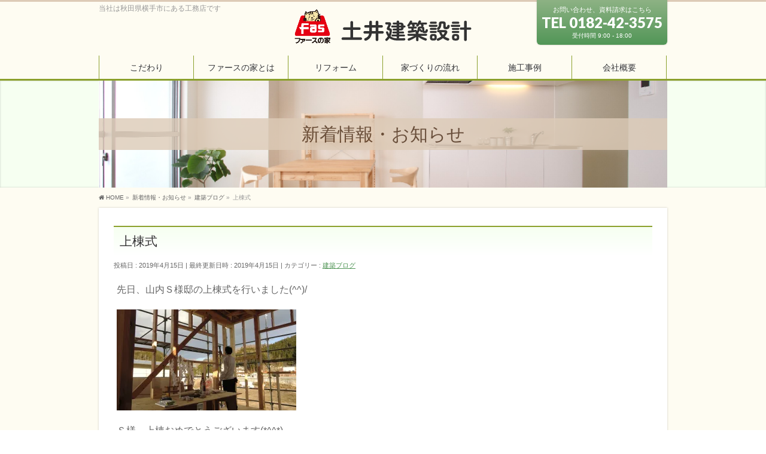

--- FILE ---
content_type: text/html; charset=UTF-8
request_url: http://doikentiku.com/2019/04/15/%E4%B8%8A%E6%A3%9F%E5%BC%8F-5/
body_size: 19044
content:
<!DOCTYPE html>
<!--[if IE]>
<meta http-equiv="X-UA-Compatible" content="IE=Edge">
<![endif]-->
<html xmlns:fb="http://ogp.me/ns/fb#" lang="ja">
<head>
<meta charset="UTF-8" />
<title>上棟式 | （有）土井建築設計</title>
<link rel="start" href="http://doikentiku.com" title="HOME" />
<link rel="alternate" href="http://doikentiku.com" hreflang="ja" />
<!-- BizVektor v1.8.13 -->

<meta id="viewport" name="viewport" content="width=device-width, initial-scale=1">
<meta name="format-detection" content="telephone=no">
<meta name='robots' content='max-image-preview:large' />
<link rel='dns-prefetch' href='//html5shiv.googlecode.com' />
<link rel='dns-prefetch' href='//secure.gravatar.com' />
<link rel='dns-prefetch' href='//stats.wp.com' />
<link rel='dns-prefetch' href='//maxcdn.bootstrapcdn.com' />
<link rel='dns-prefetch' href='//fonts.googleapis.com' />
<link rel='dns-prefetch' href='//v0.wordpress.com' />
<link rel='preconnect' href='//i0.wp.com' />
<link rel="alternate" type="application/rss+xml" title="（有）土井建築設計 &raquo; フィード" href="http://doikentiku.com/feed/" />
<link rel="alternate" type="application/rss+xml" title="（有）土井建築設計 &raquo; コメントフィード" href="http://doikentiku.com/comments/feed/" />
<link rel="alternate" type="application/rss+xml" title="（有）土井建築設計 &raquo; 上棟式 のコメントのフィード" href="http://doikentiku.com/2019/04/15/%e4%b8%8a%e6%a3%9f%e5%bc%8f-5/feed/" />
<link rel="alternate" title="oEmbed (JSON)" type="application/json+oembed" href="http://doikentiku.com/wp-json/oembed/1.0/embed?url=http%3A%2F%2Fdoikentiku.com%2F2019%2F04%2F15%2F%25e4%25b8%258a%25e6%25a3%259f%25e5%25bc%258f-5%2F" />
<link rel="alternate" title="oEmbed (XML)" type="text/xml+oembed" href="http://doikentiku.com/wp-json/oembed/1.0/embed?url=http%3A%2F%2Fdoikentiku.com%2F2019%2F04%2F15%2F%25e4%25b8%258a%25e6%25a3%259f%25e5%25bc%258f-5%2F&#038;format=xml" />
<meta name="description" content="先日、山内Ｓ様邸の上棟式を行いました(^^)/Ｓ様、上棟おめでとうございます(*^^*)これからもよろしくお願いいたします！&nbsp;" />
<style id='wp-img-auto-sizes-contain-inline-css' type='text/css'>
img:is([sizes=auto i],[sizes^="auto," i]){contain-intrinsic-size:3000px 1500px}
/*# sourceURL=wp-img-auto-sizes-contain-inline-css */
</style>
<link rel='stylesheet' id='jetpack_related-posts-css' href='http://doikentiku.com/wp-content/plugins/jetpack/modules/related-posts/related-posts.css?ver=20240116' type='text/css' media='all' />
<style id='wp-emoji-styles-inline-css' type='text/css'>

	img.wp-smiley, img.emoji {
		display: inline !important;
		border: none !important;
		box-shadow: none !important;
		height: 1em !important;
		width: 1em !important;
		margin: 0 0.07em !important;
		vertical-align: -0.1em !important;
		background: none !important;
		padding: 0 !important;
	}
/*# sourceURL=wp-emoji-styles-inline-css */
</style>
<style id='wp-block-library-inline-css' type='text/css'>
:root{--wp-block-synced-color:#7a00df;--wp-block-synced-color--rgb:122,0,223;--wp-bound-block-color:var(--wp-block-synced-color);--wp-editor-canvas-background:#ddd;--wp-admin-theme-color:#007cba;--wp-admin-theme-color--rgb:0,124,186;--wp-admin-theme-color-darker-10:#006ba1;--wp-admin-theme-color-darker-10--rgb:0,107,160.5;--wp-admin-theme-color-darker-20:#005a87;--wp-admin-theme-color-darker-20--rgb:0,90,135;--wp-admin-border-width-focus:2px}@media (min-resolution:192dpi){:root{--wp-admin-border-width-focus:1.5px}}.wp-element-button{cursor:pointer}:root .has-very-light-gray-background-color{background-color:#eee}:root .has-very-dark-gray-background-color{background-color:#313131}:root .has-very-light-gray-color{color:#eee}:root .has-very-dark-gray-color{color:#313131}:root .has-vivid-green-cyan-to-vivid-cyan-blue-gradient-background{background:linear-gradient(135deg,#00d084,#0693e3)}:root .has-purple-crush-gradient-background{background:linear-gradient(135deg,#34e2e4,#4721fb 50%,#ab1dfe)}:root .has-hazy-dawn-gradient-background{background:linear-gradient(135deg,#faaca8,#dad0ec)}:root .has-subdued-olive-gradient-background{background:linear-gradient(135deg,#fafae1,#67a671)}:root .has-atomic-cream-gradient-background{background:linear-gradient(135deg,#fdd79a,#004a59)}:root .has-nightshade-gradient-background{background:linear-gradient(135deg,#330968,#31cdcf)}:root .has-midnight-gradient-background{background:linear-gradient(135deg,#020381,#2874fc)}:root{--wp--preset--font-size--normal:16px;--wp--preset--font-size--huge:42px}.has-regular-font-size{font-size:1em}.has-larger-font-size{font-size:2.625em}.has-normal-font-size{font-size:var(--wp--preset--font-size--normal)}.has-huge-font-size{font-size:var(--wp--preset--font-size--huge)}.has-text-align-center{text-align:center}.has-text-align-left{text-align:left}.has-text-align-right{text-align:right}.has-fit-text{white-space:nowrap!important}#end-resizable-editor-section{display:none}.aligncenter{clear:both}.items-justified-left{justify-content:flex-start}.items-justified-center{justify-content:center}.items-justified-right{justify-content:flex-end}.items-justified-space-between{justify-content:space-between}.screen-reader-text{border:0;clip-path:inset(50%);height:1px;margin:-1px;overflow:hidden;padding:0;position:absolute;width:1px;word-wrap:normal!important}.screen-reader-text:focus{background-color:#ddd;clip-path:none;color:#444;display:block;font-size:1em;height:auto;left:5px;line-height:normal;padding:15px 23px 14px;text-decoration:none;top:5px;width:auto;z-index:100000}html :where(.has-border-color){border-style:solid}html :where([style*=border-top-color]){border-top-style:solid}html :where([style*=border-right-color]){border-right-style:solid}html :where([style*=border-bottom-color]){border-bottom-style:solid}html :where([style*=border-left-color]){border-left-style:solid}html :where([style*=border-width]){border-style:solid}html :where([style*=border-top-width]){border-top-style:solid}html :where([style*=border-right-width]){border-right-style:solid}html :where([style*=border-bottom-width]){border-bottom-style:solid}html :where([style*=border-left-width]){border-left-style:solid}html :where(img[class*=wp-image-]){height:auto;max-width:100%}:where(figure){margin:0 0 1em}html :where(.is-position-sticky){--wp-admin--admin-bar--position-offset:var(--wp-admin--admin-bar--height,0px)}@media screen and (max-width:600px){html :where(.is-position-sticky){--wp-admin--admin-bar--position-offset:0px}}

/*# sourceURL=wp-block-library-inline-css */
</style><style id='global-styles-inline-css' type='text/css'>
:root{--wp--preset--aspect-ratio--square: 1;--wp--preset--aspect-ratio--4-3: 4/3;--wp--preset--aspect-ratio--3-4: 3/4;--wp--preset--aspect-ratio--3-2: 3/2;--wp--preset--aspect-ratio--2-3: 2/3;--wp--preset--aspect-ratio--16-9: 16/9;--wp--preset--aspect-ratio--9-16: 9/16;--wp--preset--color--black: #000000;--wp--preset--color--cyan-bluish-gray: #abb8c3;--wp--preset--color--white: #ffffff;--wp--preset--color--pale-pink: #f78da7;--wp--preset--color--vivid-red: #cf2e2e;--wp--preset--color--luminous-vivid-orange: #ff6900;--wp--preset--color--luminous-vivid-amber: #fcb900;--wp--preset--color--light-green-cyan: #7bdcb5;--wp--preset--color--vivid-green-cyan: #00d084;--wp--preset--color--pale-cyan-blue: #8ed1fc;--wp--preset--color--vivid-cyan-blue: #0693e3;--wp--preset--color--vivid-purple: #9b51e0;--wp--preset--gradient--vivid-cyan-blue-to-vivid-purple: linear-gradient(135deg,rgb(6,147,227) 0%,rgb(155,81,224) 100%);--wp--preset--gradient--light-green-cyan-to-vivid-green-cyan: linear-gradient(135deg,rgb(122,220,180) 0%,rgb(0,208,130) 100%);--wp--preset--gradient--luminous-vivid-amber-to-luminous-vivid-orange: linear-gradient(135deg,rgb(252,185,0) 0%,rgb(255,105,0) 100%);--wp--preset--gradient--luminous-vivid-orange-to-vivid-red: linear-gradient(135deg,rgb(255,105,0) 0%,rgb(207,46,46) 100%);--wp--preset--gradient--very-light-gray-to-cyan-bluish-gray: linear-gradient(135deg,rgb(238,238,238) 0%,rgb(169,184,195) 100%);--wp--preset--gradient--cool-to-warm-spectrum: linear-gradient(135deg,rgb(74,234,220) 0%,rgb(151,120,209) 20%,rgb(207,42,186) 40%,rgb(238,44,130) 60%,rgb(251,105,98) 80%,rgb(254,248,76) 100%);--wp--preset--gradient--blush-light-purple: linear-gradient(135deg,rgb(255,206,236) 0%,rgb(152,150,240) 100%);--wp--preset--gradient--blush-bordeaux: linear-gradient(135deg,rgb(254,205,165) 0%,rgb(254,45,45) 50%,rgb(107,0,62) 100%);--wp--preset--gradient--luminous-dusk: linear-gradient(135deg,rgb(255,203,112) 0%,rgb(199,81,192) 50%,rgb(65,88,208) 100%);--wp--preset--gradient--pale-ocean: linear-gradient(135deg,rgb(255,245,203) 0%,rgb(182,227,212) 50%,rgb(51,167,181) 100%);--wp--preset--gradient--electric-grass: linear-gradient(135deg,rgb(202,248,128) 0%,rgb(113,206,126) 100%);--wp--preset--gradient--midnight: linear-gradient(135deg,rgb(2,3,129) 0%,rgb(40,116,252) 100%);--wp--preset--font-size--small: 13px;--wp--preset--font-size--medium: 20px;--wp--preset--font-size--large: 36px;--wp--preset--font-size--x-large: 42px;--wp--preset--spacing--20: 0.44rem;--wp--preset--spacing--30: 0.67rem;--wp--preset--spacing--40: 1rem;--wp--preset--spacing--50: 1.5rem;--wp--preset--spacing--60: 2.25rem;--wp--preset--spacing--70: 3.38rem;--wp--preset--spacing--80: 5.06rem;--wp--preset--shadow--natural: 6px 6px 9px rgba(0, 0, 0, 0.2);--wp--preset--shadow--deep: 12px 12px 50px rgba(0, 0, 0, 0.4);--wp--preset--shadow--sharp: 6px 6px 0px rgba(0, 0, 0, 0.2);--wp--preset--shadow--outlined: 6px 6px 0px -3px rgb(255, 255, 255), 6px 6px rgb(0, 0, 0);--wp--preset--shadow--crisp: 6px 6px 0px rgb(0, 0, 0);}:where(.is-layout-flex){gap: 0.5em;}:where(.is-layout-grid){gap: 0.5em;}body .is-layout-flex{display: flex;}.is-layout-flex{flex-wrap: wrap;align-items: center;}.is-layout-flex > :is(*, div){margin: 0;}body .is-layout-grid{display: grid;}.is-layout-grid > :is(*, div){margin: 0;}:where(.wp-block-columns.is-layout-flex){gap: 2em;}:where(.wp-block-columns.is-layout-grid){gap: 2em;}:where(.wp-block-post-template.is-layout-flex){gap: 1.25em;}:where(.wp-block-post-template.is-layout-grid){gap: 1.25em;}.has-black-color{color: var(--wp--preset--color--black) !important;}.has-cyan-bluish-gray-color{color: var(--wp--preset--color--cyan-bluish-gray) !important;}.has-white-color{color: var(--wp--preset--color--white) !important;}.has-pale-pink-color{color: var(--wp--preset--color--pale-pink) !important;}.has-vivid-red-color{color: var(--wp--preset--color--vivid-red) !important;}.has-luminous-vivid-orange-color{color: var(--wp--preset--color--luminous-vivid-orange) !important;}.has-luminous-vivid-amber-color{color: var(--wp--preset--color--luminous-vivid-amber) !important;}.has-light-green-cyan-color{color: var(--wp--preset--color--light-green-cyan) !important;}.has-vivid-green-cyan-color{color: var(--wp--preset--color--vivid-green-cyan) !important;}.has-pale-cyan-blue-color{color: var(--wp--preset--color--pale-cyan-blue) !important;}.has-vivid-cyan-blue-color{color: var(--wp--preset--color--vivid-cyan-blue) !important;}.has-vivid-purple-color{color: var(--wp--preset--color--vivid-purple) !important;}.has-black-background-color{background-color: var(--wp--preset--color--black) !important;}.has-cyan-bluish-gray-background-color{background-color: var(--wp--preset--color--cyan-bluish-gray) !important;}.has-white-background-color{background-color: var(--wp--preset--color--white) !important;}.has-pale-pink-background-color{background-color: var(--wp--preset--color--pale-pink) !important;}.has-vivid-red-background-color{background-color: var(--wp--preset--color--vivid-red) !important;}.has-luminous-vivid-orange-background-color{background-color: var(--wp--preset--color--luminous-vivid-orange) !important;}.has-luminous-vivid-amber-background-color{background-color: var(--wp--preset--color--luminous-vivid-amber) !important;}.has-light-green-cyan-background-color{background-color: var(--wp--preset--color--light-green-cyan) !important;}.has-vivid-green-cyan-background-color{background-color: var(--wp--preset--color--vivid-green-cyan) !important;}.has-pale-cyan-blue-background-color{background-color: var(--wp--preset--color--pale-cyan-blue) !important;}.has-vivid-cyan-blue-background-color{background-color: var(--wp--preset--color--vivid-cyan-blue) !important;}.has-vivid-purple-background-color{background-color: var(--wp--preset--color--vivid-purple) !important;}.has-black-border-color{border-color: var(--wp--preset--color--black) !important;}.has-cyan-bluish-gray-border-color{border-color: var(--wp--preset--color--cyan-bluish-gray) !important;}.has-white-border-color{border-color: var(--wp--preset--color--white) !important;}.has-pale-pink-border-color{border-color: var(--wp--preset--color--pale-pink) !important;}.has-vivid-red-border-color{border-color: var(--wp--preset--color--vivid-red) !important;}.has-luminous-vivid-orange-border-color{border-color: var(--wp--preset--color--luminous-vivid-orange) !important;}.has-luminous-vivid-amber-border-color{border-color: var(--wp--preset--color--luminous-vivid-amber) !important;}.has-light-green-cyan-border-color{border-color: var(--wp--preset--color--light-green-cyan) !important;}.has-vivid-green-cyan-border-color{border-color: var(--wp--preset--color--vivid-green-cyan) !important;}.has-pale-cyan-blue-border-color{border-color: var(--wp--preset--color--pale-cyan-blue) !important;}.has-vivid-cyan-blue-border-color{border-color: var(--wp--preset--color--vivid-cyan-blue) !important;}.has-vivid-purple-border-color{border-color: var(--wp--preset--color--vivid-purple) !important;}.has-vivid-cyan-blue-to-vivid-purple-gradient-background{background: var(--wp--preset--gradient--vivid-cyan-blue-to-vivid-purple) !important;}.has-light-green-cyan-to-vivid-green-cyan-gradient-background{background: var(--wp--preset--gradient--light-green-cyan-to-vivid-green-cyan) !important;}.has-luminous-vivid-amber-to-luminous-vivid-orange-gradient-background{background: var(--wp--preset--gradient--luminous-vivid-amber-to-luminous-vivid-orange) !important;}.has-luminous-vivid-orange-to-vivid-red-gradient-background{background: var(--wp--preset--gradient--luminous-vivid-orange-to-vivid-red) !important;}.has-very-light-gray-to-cyan-bluish-gray-gradient-background{background: var(--wp--preset--gradient--very-light-gray-to-cyan-bluish-gray) !important;}.has-cool-to-warm-spectrum-gradient-background{background: var(--wp--preset--gradient--cool-to-warm-spectrum) !important;}.has-blush-light-purple-gradient-background{background: var(--wp--preset--gradient--blush-light-purple) !important;}.has-blush-bordeaux-gradient-background{background: var(--wp--preset--gradient--blush-bordeaux) !important;}.has-luminous-dusk-gradient-background{background: var(--wp--preset--gradient--luminous-dusk) !important;}.has-pale-ocean-gradient-background{background: var(--wp--preset--gradient--pale-ocean) !important;}.has-electric-grass-gradient-background{background: var(--wp--preset--gradient--electric-grass) !important;}.has-midnight-gradient-background{background: var(--wp--preset--gradient--midnight) !important;}.has-small-font-size{font-size: var(--wp--preset--font-size--small) !important;}.has-medium-font-size{font-size: var(--wp--preset--font-size--medium) !important;}.has-large-font-size{font-size: var(--wp--preset--font-size--large) !important;}.has-x-large-font-size{font-size: var(--wp--preset--font-size--x-large) !important;}
/*# sourceURL=global-styles-inline-css */
</style>

<style id='classic-theme-styles-inline-css' type='text/css'>
/*! This file is auto-generated */
.wp-block-button__link{color:#fff;background-color:#32373c;border-radius:9999px;box-shadow:none;text-decoration:none;padding:calc(.667em + 2px) calc(1.333em + 2px);font-size:1.125em}.wp-block-file__button{background:#32373c;color:#fff;text-decoration:none}
/*# sourceURL=/wp-includes/css/classic-themes.min.css */
</style>
<link rel='stylesheet' id='contact-form-7-css' href='http://doikentiku.com/wp-content/plugins/contact-form-7/includes/css/styles.css?ver=6.1.4' type='text/css' media='all' />
<link rel='stylesheet' id='Biz_Vektor_common_style-css' href='http://doikentiku.com/wp-content/themes/biz-vektor/css/bizvektor_common_min.css?ver=20141106' type='text/css' media='all' />
<link rel='stylesheet' id='Biz_Vektor_Design_style-css' href='http://doikentiku.com/wp-content/plugins/biz-vektor-attract/css/attract.css?ver=6.9' type='text/css' media='all' />
<link rel='stylesheet' id='Biz_Vektor_plugin_sns_style-css' href='http://doikentiku.com/wp-content/themes/biz-vektor/plugins/sns/style_bizvektor_sns.css?ver=6.9' type='text/css' media='all' />
<link rel='stylesheet' id='Biz_Vektor_add_font_awesome-css' href='//maxcdn.bootstrapcdn.com/font-awesome/4.3.0/css/font-awesome.min.css?ver=6.9' type='text/css' media='all' />
<link rel='stylesheet' id='Biz_Vektor_add_web_fonts-css' href='//fonts.googleapis.com/css?family=Droid+Sans%3A700%7CLato%3A900%7CAnton&#038;ver=6.9' type='text/css' media='all' />
<link rel='stylesheet' id='sharedaddy-css' href='http://doikentiku.com/wp-content/plugins/jetpack/modules/sharedaddy/sharing.css?ver=15.4' type='text/css' media='all' />
<link rel='stylesheet' id='social-logos-css' href='http://doikentiku.com/wp-content/plugins/jetpack/_inc/social-logos/social-logos.min.css?ver=15.4' type='text/css' media='all' />
<script type="text/javascript" id="jetpack_related-posts-js-extra">
/* <![CDATA[ */
var related_posts_js_options = {"post_heading":"h4"};
//# sourceURL=jetpack_related-posts-js-extra
/* ]]> */
</script>
<script type="text/javascript" src="http://doikentiku.com/wp-content/plugins/jetpack/_inc/build/related-posts/related-posts.min.js?ver=20240116" id="jetpack_related-posts-js"></script>
<script type="text/javascript" src="//html5shiv.googlecode.com/svn/trunk/html5.js" id="html5shiv-js"></script>
<link rel="https://api.w.org/" href="http://doikentiku.com/wp-json/" /><link rel="alternate" title="JSON" type="application/json" href="http://doikentiku.com/wp-json/wp/v2/posts/1655" /><link rel="EditURI" type="application/rsd+xml" title="RSD" href="http://doikentiku.com/xmlrpc.php?rsd" />
<link rel="canonical" href="http://doikentiku.com/2019/04/15/%e4%b8%8a%e6%a3%9f%e5%bc%8f-5/" />
<link rel='shortlink' href='https://wp.me/p798hc-qH' />
	<style>img#wpstats{display:none}</style>
		<!-- [ BizVektor OGP ] -->
<meta property="og:site_name" content="（有）土井建築設計" />
<meta property="og:url" content="http://doikentiku.com/2019/04/15/%e4%b8%8a%e6%a3%9f%e5%bc%8f-5/" />
<meta property="fb:app_id" content="" />
<meta property="og:type" content="article" />
<meta property="og:title" content="上棟式 | （有）土井建築設計" />
<meta property="og:description" content="先日、山内Ｓ様邸の上棟式を行いました(^^)/    Ｓ様、上棟おめでとうございます(*^^*)  これからもよろしくお願いいたします！  &nbsp;" />
<!-- [ /BizVektor OGP ] -->
<!--[if lte IE 8]>
<link rel="stylesheet" type="text/css" media="all" href="http://doikentiku.com/wp-content/plugins/biz-vektor-attract/css/attract_old_ie.css" />
<![endif]-->
<link rel="pingback" href="http://doikentiku.com/xmlrpc.php" />
<style type="text/css">.recentcomments a{display:inline !important;padding:0 !important;margin:0 !important;}</style><style>.simplemap img{max-width:none !important;padding:0 !important;margin:0 !important;}.staticmap,.staticmap img{max-width:100% !important;height:auto !important;}.simplemap .simplemap-content{display:none;}</style>
<script>var google_map_api_key = "AIzaSyCwk3N5_H17ZBRn625ZipwcdIgvcZp8Sss";</script><style type="text/css" id="custom-background-css">
body.custom-background { background-color: #ffffff; background-image: url("http://doikentiku.com/wp-content/uploads/2016/01/5ff91e663cdf4af2c6d9c72d635a88cb_m.jpg"); background-position: center top; background-size: auto; background-repeat: repeat; background-attachment: scroll; }
</style>
	
<!-- Jetpack Open Graph Tags -->
<meta property="og:type" content="article" />
<meta property="og:title" content="上棟式" />
<meta property="og:url" content="http://doikentiku.com/2019/04/15/%e4%b8%8a%e6%a3%9f%e5%bc%8f-5/" />
<meta property="og:description" content="先日、山内Ｓ様邸の上棟式を行いました(^^)/ Ｓ様、上棟おめでとうございます(*^^*) これからもよろしく&hellip;" />
<meta property="article:published_time" content="2019-04-15T07:56:50+00:00" />
<meta property="article:modified_time" content="2019-04-15T07:56:50+00:00" />
<meta property="og:site_name" content="（有）土井建築設計" />
<meta property="og:image" content="http://doikentiku.com/wp-content/uploads/2019/04/CIMG4050-300x169.jpg" />
<meta property="og:image:width" content="300" />
<meta property="og:image:height" content="169" />
<meta property="og:image:alt" content="" />
<meta property="og:locale" content="ja_JP" />
<meta name="twitter:text:title" content="上棟式" />
<meta name="twitter:image" content="http://doikentiku.com/wp-content/uploads/2019/04/CIMG4050-300x169.jpg?w=640" />
<meta name="twitter:card" content="summary_large_image" />

<!-- End Jetpack Open Graph Tags -->
		<style type="text/css" id="wp-custom-css">
			/*ファースの家ロゴ*/
.fas-logo{
	display: inline-block;
}
.fas-logo img{
	width: 60px;
	padding-right:10px;
}
/*社名タイトル*/
#header .innerBox #site-title {
	padding-top: 0!important;
}

/*見出しh1文字色*/
#pageTit {
	color: #4b2d16!important;
}

/*フッター文字色*/
#footerOutline ,#siteBottom #copy ,
#siteBottom #copy a ,#siteBottom #powerd ,#siteBottom #powerd a
{
	color: #4b2d16!important;
}

/*フッター背景画像*/
#footerSection {
	background-image:url(http://doikentiku.com/wp-content/uploads/2023/12/footer_background.png)!important;
	background-repeat: round;
}
#siteBottom, #footer {
	background-color: unset!important;
}

/*フッター住所*/
#footerOutline {
	flex-grow: 1;
}
#footer dl#footerOutline dd {
	width: 300px;
}
#footerSiteMap {
	width: auto;
}

/*フッターお問い合わせ先*/
.footer_rightArea {
	width: 300px;
	display: flex;
	flex-direction: column;
	align-items: center;
}
.contact_frame {
	font-size: 13px;
	margin: 0 auto;
}
.contact_frame p {
	background-color: #FFF;
	border: solid #ccc 2px;
	display: flex;
	flex-direction: column;
	text-align: center;
	padding: 20px;
	margin-bottom: 15px;
}
.contact_tel {
	color: #529657;
	font-size: 24px;
	font-weight: bold;
}

/*フッターSNSアイコン*/
#footerInner {
	display: flex;
	justify-content: space-between;
}
.snsArea {
	display: flex;
	justify-content: flex-end;
	width: 50%;
}
.insta-logo img , .fb-logo img {
	width: 60px;
}
.insta-logo img {
	margin-right: 2vw;
}

/*施工事例*/
#post-1515 table a {
	text-decoration: none;
}
.childPageBox {
	width: auto!important;
}



/*保障_こだわり*/
#post-94 p img {
	width: 100%;
}


/*リフォームメニューテーブル*/
#post-1471 table {
	font-family:"ヒラギノ丸ゴ Pro W4","ヒラギノ丸ゴ Pro","Hiragino Maru Gothic Pro","ヒラギノ角ゴ Pro W3","Hiragino Kaku Gothic Pro","HG丸ｺﾞｼｯｸM-PRO","HGMaruGothicMPRO";
}
#post-1471 table td ,
.fas-table td 
{
	border-color: #fff!important;
	padding: 5px;
}
#post-1471 table td table {
	border-top: unset;
}
.reform-table ,
.fas-table tbody {
	display: flex;
}
.catch-copy {
	line-height: 3vw;
}


@media screen and (max-width: 770px) {
	/*フッターお問い合わせ先*/
	.footer_rightArea {
		width: auto;
	}
	/*フッターSNSアイコン*/
	#footerInner {
		flex-direction: column;
	}
	.snsArea {
		margin: 0 auto;
		justify-content: center;
	}
	/*リフォームメニューテーブル*/
	#post-1471 .aligncenter {
		margin: 0;
		width: 100%!important;
	}
	.reform-table ,
	.fas-table tbody {
	 display: inline-block;
	}
	#post-1471 table td span {
		font-size: 3.3vw!important;
	}
	#post-1471 table td strong {
		font-size: 5vw!important;
	}
	.catch-copy {
	line-height: 4.5vw;
	}
	
	/*こだわり*/
	/*家づくりの流れ*/
	/*お客様の声*/
	#post-27 p img , #post-14 img , #post-1485 img{
		width: 100%;
	}
}		</style>
		<style type="text/css">
/*-------------------------------------------*/
/*	color
/*-------------------------------------------*/
.moreLink a:after,
.content .infoList .infoDate,
.content .infoList .infoListBox div.entryTxtBox p.entryMeta .infoDate,
.content .infoList .infoListBox div.entryTxtBox h4.entryTitle a:hover,
#topPr a:hover,
.content ul li,
a,
a:hover,
a:active { color:#529657;  }

#header,
#gMenu,
#main,
#panList,
#pagetop{ background-color:#fefcf2; }
#header { border-top-color:#ddcbb7; }
#gMenu .menu li a{ border-bottom-color:#8ba02c;}
#gMenu .menu li a span { color:#ddcbb7; }
#panList .innerBox ul a:hover { color:#529657; }

.content h2,
.content h1.contentTitle,
.content h1.entryPostTitle,
.content .sideWidget h4 { border-top-color:#8ba02c;
	background: #f6fff1; /* Old browsers */
	background: -moz-linear-gradient(top,  #f6fff1 0%, #ffffff 100%); /* FF3.6+ */
	background: -webkit-gradient(linear, left top, left bottom, color-stop(0%,#f6fff1), color-stop(100%,#ffffff )); /* Chrome,Safari4+ */
	background: -webkit-linear-gradient(top,  #f6fff1 0%,#ffffff 100%); /* Chrome10+,Safari5.1+ */
	background: -o-linear-gradient(top,  #f6fff1 0%,#ffffff 100%); /* Opera 11.10+ */
	background: -ms-linear-gradient(top,  #f6fff1 0%,#ffffff 100%); /* IE10+ */
	background: linear-gradient(to bottom,  #f6fff1 0%,#ffffff 100%); /* W3C */
	filter: progid:DXImageTransform.Microsoft.gradient( startColorstr='#f6fff1', endColorstr='#ffffff',GradientType=0 ); /* IE6-9 */
	background: linear-gradient(to bottom, #f6fff1, #ffffff);/* IE10+, W3C */
}
.content h3 { border-left-color:#529657; }
.content h4 { color:#529657; }
.content .mainFootContact p.mainFootTxt span.mainFootTel { color:#529657; }
.content .infoList .rssBtn a,
.content .infoList .infoCate a { background:#8ba02c; }
.content .infoList .rssBtn a:hover,
.content .infoList .infoCate a:hover { background-color: #ddcbb7; }

.paging span,
.paging a	{ color:#ddcbb7; border-color:#ddcbb7;}
.paging span.current	{ background-color:#ddcbb7;}

#gMenu .assistive-text,
.sideTower .localHead { border-top-color: #8ba02c; background:#ddcbb7; }

	/* アクティブのページ */
.sideTower .ttBox a:hover,
.sideTower .localSection li a:hover,
.sideTower .sideWidget li a:hover,
.sideTower .sideWidget li.current_page_item li a:hover,
.sideTower .sideWidget li li.current_page_item a,
.sideTower .sideWidget li.current_page_item > a,
.sideTower .sideWidget li.current-cat > a	{ color:#529657; }

#siteBottom,
#footer { background-color: #ddcbb7; }
#footMenu { border-top-color: #8ba02c; background-color: #ddcbb7; }

.content #topPr h3 a:hover,
.content .infoList ul li .infoTxt a:hover,
.moreLink a:hover,
.content dt,
.content ul.linkList li a:hover,
.content .infoList ul li a:hover,
.content #sitemapPostList h5 a:hover,
.content .childPageBox ul li a:hover,
.content .childPageBox ul li.current_page_item a,
.content .child_page_block p a:hover { color:#529657;  }

#siteBottom a:hover,
#siteBottomInner.innerBox #powerd a:hover,
#footerSiteMap .menu a:hover,
#footMenu .menu li a:hover,
#siteBottomInner.innerBox #powerd,
#siteBottomInner.innerBox #powerd a { color:#f6fff1; }

a.btn,
.linkBtn a,
input[type=button],
input[type=submit],
a.btn,
.linkBtn a:hover,
.content .mainFootContact .mainFootBt a,
.sideTower li.sideBnr#sideContact a,
#header #headContact.itemClose #headContactInner:before,
#header #headContact{
	background: #529657;  /* Old browsers */
	background: -moz-linear-gradient(top,  #8db284 0%, #529657 100%); /* FF3.6+ */
	background: -webkit-gradient(linear, left top, left bottom, color-stop(0%,#8db284), color-stop(100%,#529657 )); /* Chrome,Safari4+ */
	background: -webkit-linear-gradient(top,  #8db284 0%,#529657 100%); /* Chrome10+,Safari5.1+ */
	background: -o-linear-gradient(top,  #8db284 0%,#529657 100%); /* Opera 11.10+ */
	background: -ms-linear-gradient(top,  #8db284 0%,#529657 100%); /* IE10+ */
	background: linear-gradient(to bottom,  #8db284 0%,#529657 100%); /* W3C */
	filter: progid:DXImageTransform.Microsoft.gradient( startColorstr='#8db284', endColorstr='#529657',GradientType=0 ); /* IE6-9 */
	background: linear-gradient(to bottom, #8db284, #529657);/* IE10+, W3C */
}
a:hover.btn,
.linkBtn a:hover,
input:hover[type=button],
input:hover[type=submit],
a:hover.btn,
.linkBtn a:hover,
.content .mainFootContact .mainFootBt a:hover,
.sideTower li.sideBnr#sideContact a:hover,
.sideTower li.sideBnr#sideContact a:hover,
#header #headContact.itemOpen #headContactInner:before,
#header #headContact:hover{
	background: #8db284; /* Old browsers */
	background: -moz-linear-gradient(top,  #529657 0%, #8db284 100%); /* FF3.6+ */
	background: -webkit-gradient(linear, left top, left bottom, color-stop(0%,#529657), color-stop(100%,#8db284 )); /* Chrome,Safari4+ */
	background: -webkit-linear-gradient(top,  #529657 0%,#8db284 100%); /* Chrome10+,Safari5.1+ */
	background: -o-linear-gradient(top,  #529657 0%,#8db284 100%); /* Opera 11.10+ */
	background: -ms-linear-gradient(top,  #529657 0%,#8db284 100%); /* IE10+ */
	background: linear-gradient(to bottom,  #529657 0%,#8db284 100%); /* W3C */
	filter: progid:DXImageTransform.Microsoft.gradient( startColorstr='#529657', endColorstr='#8db284',GradientType=0 ); /* IE6-9 */
	background: linear-gradient(to bottom, #529657, #8db284);/* IE10+, W3C */
}

@media (max-width: 769px) {
#gMenu .menu li > a:hover,
#gMenu .menu li.current_page_item > a,
#gMenu .menu li.current-menu-item > a { background: #f6fff1; }
}

@media (min-width: 660px) {
#pageTitBnr { background-color:#f6fff1; }
}
@media (min-width: 770px) {
#headerTop { border-top-color:#ddcbb7; }
#gMenu { border-bottom-color:#8ba02c; }
#gMenu .menu { border-left-color : #8ba02c; }
#gMenu .menu > li > a { border-right-color: #8ba02c; background-color: #fefcf2; }
#gMenu .menu li.current_page_item > a,
#gMenu .menu li.current-menu-item > a,
#gMenu .menu li > a:hover{
	background: #f6fff1; /* Old browsers */
	background: -moz-linear-gradient(top,  #fefcf2 0%, #f6fff1 100%); /* FF3.6+ */
	background: -webkit-gradient(linear, left top, left bottom, color-stop(0%,#fefcf2), color-stop(100%,#f6fff1 )); /* Chrome,Safari4+ */
	background: -webkit-linear-gradient(top,  #fefcf2 0%,#f6fff1 100%); /* Chrome10+,Safari5.1+ */
	background: -o-linear-gradient(top,  #fefcf2 0%,#f6fff1 100%); /* Opera 11.10+ */
	background: -ms-linear-gradient(top,  #fefcf2 0%,#f6fff1 100%); /* IE10+ */
	background: linear-gradient(to bottom,  #fefcf2 0%,#f6fff1 100%); /* W3C */
	filter: progid:DXImageTransform.Microsoft.gradient( startColorstr='#fefcf2', endColorstr='#f6fff1',GradientType=0 ); /* IE6-9 */
	background: linear-gradient(to bottom, #fefcf2, #f6fff1);/* IE10+, W3C */
}
#gMenu .menu li:hover li a:hover { color:#529657;  }
#pageTitBnr #pageTitInner #pageTit{ background-color:#ddcbb7; }
}

@media (min-width: 770px){
#header #headContact.itemClose:after,
#header #headContact.itemClose #headContactInner:before{display:none;}
#header #headContact.itemClose #headContactInner { display: block; text-align: center;}
#header #headContact.itemClose{ padding:8px; }
#header #headContact.itemOpen #headContactInner{text-align: center;}
}

#pageTitBnr #pageTitInner { background: url('http://doikentiku.com/wp-content/uploads/2016/01/8efab9998903e236a2ed2e86b304d72c_m.jpg') left 50% no-repeat; }

</style>
<!--[if lte IE 8]>
<style type="text/css">
#gMenu .menu li > a:hover,
#gMenu .menu li.current_page_item > a,
#gMenu .menu li.current-menu-item > a { background: #f6fff1; }

#pageTitBnr { background-color:#f6fff1; }

#headerTop { border-top-color:#ddcbb7; }
#gMenu { border-bottom-color:#8ba02c; }
#gMenu .menu { border-left-color : #8ba02c; }
#gMenu .menu > li > a { border-right-color: #8ba02c; background-color: #fefcf2; }
#gMenu .menu li.current_page_item > a,
#gMenu .menu li.current-menu-item > a,
#gMenu .menu li > a:hover{
	background: #f6fff1; /* Old browsers */
	background: -moz-linear-gradient(top,  #fefcf2 0%, #f6fff1 100%); /* FF3.6+ */
	background: -webkit-gradient(linear, left top, left bottom, color-stop(0%,#fefcf2), color-stop(100%,#f6fff1 )); /* Chrome,Safari4+ */
	background: -webkit-linear-gradient(top,  #fefcf2 0%,#f6fff1 100%); /* Chrome10+,Safari5.1+ */
	background: -o-linear-gradient(top,  #fefcf2 0%,#f6fff1 100%); /* Opera 11.10+ */
	background: -ms-linear-gradient(top,  #fefcf2 0%,#f6fff1 100%); /* IE10+ */
	background: linear-gradient(to bottom,  #fefcf2 0%,#f6fff1 100%); /* W3C */
	filter: progid:DXImageTransform.Microsoft.gradient( startColorstr='#fefcf2', endColorstr='#f6fff1',GradientType=0 ); /* IE6-9 */
	background: linear-gradient(to bottom, #fefcf2, #f6fff1);/* IE10+, W3C */
}
#gMenu .menu li:hover li a:hover { color:#529657;  }
#pageTitBnr #pageTitInner #pageTit{ background-color:#ddcbb7; }
</style>
<![endif]-->


	<style type="text/css">
/*-------------------------------------------*/
/*	menu divide
/*-------------------------------------------*/
@media (min-width: 970px) {
#gMenu .menu > li { width:158px; text-align:center; }
#gMenu .menu > li.current_menu_item,
#gMenu .menu > li.current-menu-item,
#gMenu .menu > li.current-menu-ancestor,
#gMenu .menu > li.current_page_item,
#gMenu .menu > li.current_page_ancestor,
#gMenu .menu > li.current-page-ancestor { width:159px; }
}
</style>
<!--[if lte IE 8]>
<style type="text/css">
#gMenu .menu li { width:158px; text-align:center; }
#gMenu .menu li.current_page_item,
#gMenu .menu li.current_page_ancestor { width:159px; }
</style>
<![endif]-->
<style type="text/css">
/*-------------------------------------------*/
/*	font
/*-------------------------------------------*/
h1,h2,h3,h4,h4,h5,h6,#header #site-title,#pageTitBnr #pageTitInner #pageTit,#content .leadTxt,#sideTower .localHead {font-family: "ヒラギノ角ゴ Pro W3","Hiragino Kaku Gothic Pro","メイリオ",Meiryo,Osaka,"ＭＳ Ｐゴシック","MS PGothic",sans-serif; }
#pageTitBnr #pageTitInner #pageTit { font-weight:lighter; }
#gMenu .menu li a strong {font-family: "ヒラギノ角ゴ Pro W3","Hiragino Kaku Gothic Pro","メイリオ",Meiryo,Osaka,"ＭＳ Ｐゴシック","MS PGothic",sans-serif; }
</style>
<link rel="stylesheet" href="http://doikentiku.com/wp-content/themes/biz-vektor/style.css" type="text/css" media="all" />
<style type="text/css">
@media (min-width: 970px) {
 .home #main #container { top: 0; }
 .flex-control-nav { bottom: 40px; }
}

#main #container #sideTower { display: none; }

.content {
 width: 100%;
 margin: 0;
}
#topMainBnr {
 padding: 0;
}

@media screen and (max-width: 782px) {
 .size-medium.wp-image-54.alignleft , .size-medium.wp-image-1472.alignleft {
  margin: 0;
  width: 100%;
 }
}</style>
	<link rel='stylesheet' id='jetpack-swiper-library-css' href='http://doikentiku.com/wp-content/plugins/jetpack/_inc/blocks/swiper.css?ver=15.4' type='text/css' media='all' />
<link rel='stylesheet' id='jetpack-carousel-css' href='http://doikentiku.com/wp-content/plugins/jetpack/modules/carousel/jetpack-carousel.css?ver=15.4' type='text/css' media='all' />
</head>

<body class="wp-singular post-template-default single single-post postid-1655 single-format-standard custom-background wp-theme-biz-vektor two-column right-sidebar">

<div id="fb-root"></div>

<div id="wrap">

<!--[if lte IE 8]>
<div id="eradi_ie_box">
<div class="alert_title">ご利用の Internet Exproler は古すぎます。</div>
<p>このウェブサイトはあなたがご利用の Internet Explorer をサポートしていないため、正しく表示・動作しません。<br />
古い Internet Exproler はセキュリティーの問題があるため、新しいブラウザに移行する事が強く推奨されています。<br />
最新の Internet Exproler を利用するか、<a href="https://www.google.co.jp/chrome/browser/index.html" target="_blank">Chrome</a> や <a href="https://www.mozilla.org/ja/firefox/new/" target="_blank">Firefox</a> など、より早くて快適なブラウザをご利用ください。</p>
</div>
<![endif]-->

<!-- [ #headerTop ] -->
<div id="headerTop">
<div class="innerBox">
<div id="site-description">当社は秋田県横手市にある工務店です</div>
</div>
</div><!-- [ /#headerTop ] -->

<!-- [ #header ] -->
<div id="header">
<div id="headerInner" class="innerBox">
<!-- [ #headLogo ] -->
<div id="site-title">
  <div class="fas-logo">
    <a href="https://www.fas-21.com/">
      <img src="http://doikentiku.com/wp-content/uploads/2023/11/fas_logo.png">
    </a>
  </div>
<a href="http://doikentiku.com/" title="（有）土井建築設計" rel="home">
<img src="http://doikentiku.com/wp-content/uploads/2023/12/Zen-Maru-Gothic-Bold.png" alt="（有）土井建築設計" /></a>
</div>
<!-- [ /#headLogo ] -->

<!-- [ #headContact ] -->
<div id="headContact" class="itemClose" onclick="showHide('headContact');"><div id="headContactInner">
<div id="headContactTxt">お問い合わせ、資料請求はこちら</div>
<div id="headContactTel">TEL 0182-42-3575</div>
<div id="headContactTime">受付時間 9:00 - 18:00</div>
</div></div><!-- [ /#headContact ] -->

</div>
<!-- #headerInner -->
</div>
<!-- [ /#header ] -->


<!-- [ #gMenu ] -->
<div id="gMenu" class="itemClose">
<div id="gMenuInner" class="innerBox">
<h3 class="assistive-text" onclick="showHide('gMenu');"><span>MENU</span></h3>
<div class="skip-link screen-reader-text">
	<a href="#content" title="メニューを飛ばす">メニューを飛ばす</a>
</div>
<div class="menu-%e3%83%a1%e3%82%a4%e3%83%b3%e3%83%a1%e3%83%8b%e3%83%a5%e3%83%bc-container"><ul id="menu-%e3%83%a1%e3%82%a4%e3%83%b3%e3%83%a1%e3%83%8b%e3%83%a5%e3%83%bc" class="menu"><li id="menu-item-32" class="menu-item menu-item-type-post_type menu-item-object-page"><a href="http://doikentiku.com/kodawari/"><strong>こだわり</strong></a></li>
<li id="menu-item-2689" class="menu-item menu-item-type-post_type menu-item-object-page"><a href="http://doikentiku.com/fas-facility/"><strong>ファースの家とは</strong></a></li>
<li id="menu-item-2639" class="menu-item menu-item-type-post_type menu-item-object-page"><a href="http://doikentiku.com/%e3%83%aa%e3%83%95%e3%82%a9%e3%83%bc%e3%83%a0/"><strong>リフォーム</strong></a></li>
<li id="menu-item-35" class="menu-item menu-item-type-post_type menu-item-object-page"><a href="http://doikentiku.com/iedukuri/"><strong>家づくりの流れ</strong></a></li>
<li id="menu-item-2727" class="menu-item menu-item-type-post_type menu-item-object-page menu-item-has-children"><a href="http://doikentiku.com/works/"><strong>施工事例</strong></a>
<ul class="sub-menu">
	<li id="menu-item-1488" class="menu-item menu-item-type-post_type menu-item-object-page"><a href="http://doikentiku.com/%e3%81%8a%e5%ae%a2%e6%a7%98%e3%81%ae%e5%a3%b0-2/">お客様の声</a></li>
</ul>
</li>
<li id="menu-item-31" class="menu-item menu-item-type-post_type menu-item-object-page"><a href="http://doikentiku.com/gaiyou/"><strong>会社概要</strong></a></li>
</ul></div>
</div><!-- [ /#gMenuInner ] -->
</div>
<!-- [ /#gMenu ] -->


<div id="pageTitBnr">
<div class="innerBox">
<div id="pageTitInner">
<div id="pageTit">
新着情報・お知らせ</div>
</div><!-- [ /#pageTitInner ] -->
</div>
</div><!-- [ /#pageTitBnr ] -->
<!-- [ #panList ] -->
<div id="panList">
<div id="panListInner" class="innerBox">
<ul><li id="panHome"><a href="http://doikentiku.com"><span>HOME</span></a> &raquo; </li><li itemscope itemtype="http://data-vocabulary.org/Breadcrumb"><a href="http://doikentiku.com/category/blog/" itemprop="url"><span itemprop="title">新着情報・お知らせ</span></a> &raquo; </li><li itemscope itemtype="http://data-vocabulary.org/Breadcrumb"><a href="http://doikentiku.com/category/blog/" itemprop="url"><span itemprop="title">建築ブログ</span></a> &raquo; </li><li><span>上棟式</span></li></ul></div>
</div>
<!-- [ /#panList ] -->

<div id="main">
<!-- [ #container ] -->
<div id="container" class="innerBox">
	<!-- [ #content ] -->
	<div id="content" class="content">

<!-- [ #post- ] -->
<div id="post-1655" class="post-1655 post type-post status-publish format-standard hentry category-blog">
		<h1 class="entryPostTitle entry-title">上棟式</h1>
	<div class="entry-meta">
<span class="published">投稿日 : 2019年4月15日</span>
<span class="updated entry-meta-items">最終更新日時 : 2019年4月15日</span>
<span class="vcard author entry-meta-items">投稿者 : <span class="fn">doikentiku</span></span>
<span class="tags entry-meta-items">カテゴリー :  <a href="http://doikentiku.com/category/blog/" rel="tag">建築ブログ</a></span>
</div>
<!-- .entry-meta -->	<div class="entry-content post-content">
		<p>先日、山内Ｓ様邸の上棟式を行いました(^^)/</p>
<p><img data-recalc-dims="1" fetchpriority="high" decoding="async" data-attachment-id="1656" data-permalink="http://doikentiku.com/2019/04/15/%e4%b8%8a%e6%a3%9f%e5%bc%8f-5/cimg4050/" data-orig-file="https://i0.wp.com/doikentiku.com/wp-content/uploads/2019/04/CIMG4050.jpg?fit=864%2C487" data-orig-size="864,487" data-comments-opened="1" data-image-meta="{&quot;aperture&quot;:&quot;3.2&quot;,&quot;credit&quot;:&quot;&quot;,&quot;camera&quot;:&quot;EX-H15&quot;,&quot;caption&quot;:&quot;&quot;,&quot;created_timestamp&quot;:&quot;1555131695&quot;,&quot;copyright&quot;:&quot;&quot;,&quot;focal_length&quot;:&quot;4.3&quot;,&quot;iso&quot;:&quot;64&quot;,&quot;shutter_speed&quot;:&quot;0.003125&quot;,&quot;title&quot;:&quot;&quot;,&quot;orientation&quot;:&quot;1&quot;}" data-image-title="CIMG4050" data-image-description="" data-image-caption="" data-medium-file="https://i0.wp.com/doikentiku.com/wp-content/uploads/2019/04/CIMG4050.jpg?fit=300%2C169" data-large-file="https://i0.wp.com/doikentiku.com/wp-content/uploads/2019/04/CIMG4050.jpg?fit=640%2C361" class="alignnone size-medium wp-image-1656" src="https://i0.wp.com/doikentiku.com/wp-content/uploads/2019/04/CIMG4050.jpg?resize=300%2C169" alt="" width="300" height="169" srcset="https://i0.wp.com/doikentiku.com/wp-content/uploads/2019/04/CIMG4050.jpg?resize=300%2C169 300w, https://i0.wp.com/doikentiku.com/wp-content/uploads/2019/04/CIMG4050.jpg?resize=768%2C433 768w, https://i0.wp.com/doikentiku.com/wp-content/uploads/2019/04/CIMG4050.jpg?w=864 864w" sizes="(max-width: 300px) 100vw, 300px" /></p>
<p>Ｓ様、上棟おめでとうございます(*^^*)</p>
<p>これからもよろしくお願いいたします！</p>
<p>&nbsp;</p>
<div class="sharedaddy sd-sharing-enabled"><div class="robots-nocontent sd-block sd-social sd-social-icon sd-sharing"><h3 class="sd-title">共有:</h3><div class="sd-content"><ul><li class="share-x"><a rel="nofollow noopener noreferrer"
				data-shared="sharing-x-1655"
				class="share-x sd-button share-icon no-text"
				href="http://doikentiku.com/2019/04/15/%e4%b8%8a%e6%a3%9f%e5%bc%8f-5/?share=x"
				target="_blank"
				aria-labelledby="sharing-x-1655"
				>
				<span id="sharing-x-1655" hidden>クリックして X で共有 (新しいウィンドウで開きます)</span>
				<span>X</span>
			</a></li><li class="share-facebook"><a rel="nofollow noopener noreferrer"
				data-shared="sharing-facebook-1655"
				class="share-facebook sd-button share-icon no-text"
				href="http://doikentiku.com/2019/04/15/%e4%b8%8a%e6%a3%9f%e5%bc%8f-5/?share=facebook"
				target="_blank"
				aria-labelledby="sharing-facebook-1655"
				>
				<span id="sharing-facebook-1655" hidden>Facebook で共有するにはクリックしてください (新しいウィンドウで開きます)</span>
				<span>Facebook</span>
			</a></li><li class="share-end"></li></ul></div></div></div>
<div id='jp-relatedposts' class='jp-relatedposts' >
	<h3 class="jp-relatedposts-headline"><em>関連</em></h3>
</div>		
		<div class="entry-utility">
					</div>
		<!-- .entry-utility -->
	</div><!-- .entry-content -->



<div id="nav-below" class="navigation">
	<div class="nav-previous"><a href="http://doikentiku.com/2019/03/30/%e9%85%8d%e7%ad%8b%e6%a4%9c%e6%9f%bb-2/" rel="prev"><span class="meta-nav">&larr;</span> 配筋検査</a></div>
	<div class="nav-next"><a href="http://doikentiku.com/2019/04/24/%e5%9c%b0%e7%90%83%e3%81%a8%e3%81%8a%e8%b2%a1%e5%b8%83%e3%81%ab%e3%82%84%e3%81%95%e3%81%97%e3%81%84%e3%82%bc%e3%83%ad%e3%82%a8%e3%83%8d%e3%83%ab%e3%82%ae%e3%83%bc%e4%bd%8f%e5%ae%85%e3%80%80%e6%98%a5/" rel="next">地球とお財布にやさしいゼロエネルギー住宅　快適生活応援キャンペーン <span class="meta-nav">&rarr;</span></a></div>
</div><!-- #nav-below -->
</div>
<!-- [ /#post- ] -->


<div id="comments">




	<div id="respond" class="comment-respond">
		<h3 id="reply-title" class="comment-reply-title">コメントを残す <small><a rel="nofollow" id="cancel-comment-reply-link" href="/2019/04/15/%E4%B8%8A%E6%A3%9F%E5%BC%8F-5/#respond" style="display:none;">コメントをキャンセル</a></small></h3><form action="http://doikentiku.com/wp-comments-post.php" method="post" id="commentform" class="comment-form"><p class="comment-notes"><span id="email-notes">メールアドレスが公開されることはありません。</span> <span class="required-field-message"><span class="required">※</span> が付いている欄は必須項目です</span></p><p class="comment-form-comment"><label for="comment">コメント <span class="required">※</span></label> <textarea id="comment" name="comment" cols="45" rows="8" maxlength="65525" required="required"></textarea></p><p class="comment-form-author"><label for="author">名前 <span class="required">※</span></label> <input id="author" name="author" type="text" value="" size="30" maxlength="245" autocomplete="name" required="required" /></p>
<p class="comment-form-email"><label for="email">メール <span class="required">※</span></label> <input id="email" name="email" type="text" value="" size="30" maxlength="100" aria-describedby="email-notes" autocomplete="email" required="required" /></p>
<p class="comment-form-url"><label for="url">サイト</label> <input id="url" name="url" type="text" value="" size="30" maxlength="200" autocomplete="url" /></p>
<p class="comment-form-cookies-consent"><input id="wp-comment-cookies-consent" name="wp-comment-cookies-consent" type="checkbox" value="yes" /> <label for="wp-comment-cookies-consent">次回のコメントで使用するためブラウザーに自分の名前、メールアドレス、サイトを保存する。</label></p>
<p class="comment-subscription-form"><input type="checkbox" name="subscribe_comments" id="subscribe_comments" value="subscribe" style="width: auto; -moz-appearance: checkbox; -webkit-appearance: checkbox;" /> <label class="subscribe-label" id="subscribe-label" for="subscribe_comments">新しいコメントをメールで通知</label></p><p class="comment-subscription-form"><input type="checkbox" name="subscribe_blog" id="subscribe_blog" value="subscribe" style="width: auto; -moz-appearance: checkbox; -webkit-appearance: checkbox;" /> <label class="subscribe-label" id="subscribe-blog-label" for="subscribe_blog">新しい投稿をメールで受け取る</label></p><p class="form-submit"><input name="submit" type="submit" id="submit" class="submit" value="コメントを送信" /> <input type='hidden' name='comment_post_ID' value='1655' id='comment_post_ID' />
<input type='hidden' name='comment_parent' id='comment_parent' value='0' />
</p><p style="display: none;"><input type="hidden" id="akismet_comment_nonce" name="akismet_comment_nonce" value="d04c398a25" /></p><p style="display: none !important;" class="akismet-fields-container" data-prefix="ak_"><label>&#916;<textarea name="ak_hp_textarea" cols="45" rows="8" maxlength="100"></textarea></label><input type="hidden" id="ak_js_1" name="ak_js" value="227"/><script>document.getElementById( "ak_js_1" ).setAttribute( "value", ( new Date() ).getTime() );</script></p></form>	</div><!-- #respond -->
	
</div><!-- #comments -->



</div>
<!-- [ /#content ] -->

<!-- [ #sideTower ] -->
<div id="sideTower" class="sideTower">
	<div class="localSection sideWidget">
	<div class="localNaviBox">
	<h3 class="localHead">カテゴリー</h3>
	<ul class="localNavi">
		<li class="cat-item cat-item-1"><a href="http://doikentiku.com/category/blog/">建築ブログ</a>
</li>
 
	</ul>
	</div>
	</div>
	<ul><li class="sideBnr" id="sideContact"><a href="http://doikentiku.com/otoiawase/">
<img src="http://doikentiku.com/wp-content/themes/biz-vektor/images/bnr_contact_ja.png" alt="メールでお問い合わせはこちら">
</a></li>
</ul>
<div class="sideWidget widget widget_nav_menu" id="nav_menu-3"><div class="menu-%e3%83%a1%e3%82%a4%e3%83%b3%e3%83%a1%e3%83%8b%e3%83%a5%e3%83%bc-container"><ul id="menu-%e3%83%a1%e3%82%a4%e3%83%b3%e3%83%a1%e3%83%8b%e3%83%a5%e3%83%bc-1" class="menu"><li id="menu-item-32" class="menu-item menu-item-type-post_type menu-item-object-page menu-item-32"><a href="http://doikentiku.com/kodawari/">こだわり</a></li>
<li id="menu-item-2689" class="menu-item menu-item-type-post_type menu-item-object-page menu-item-2689"><a href="http://doikentiku.com/fas-facility/">ファースの家とは</a></li>
<li id="menu-item-2639" class="menu-item menu-item-type-post_type menu-item-object-page menu-item-2639"><a href="http://doikentiku.com/%e3%83%aa%e3%83%95%e3%82%a9%e3%83%bc%e3%83%a0/">リフォーム</a></li>
<li id="menu-item-35" class="menu-item menu-item-type-post_type menu-item-object-page menu-item-35"><a href="http://doikentiku.com/iedukuri/">家づくりの流れ</a></li>
<li id="menu-item-2727" class="menu-item menu-item-type-post_type menu-item-object-page menu-item-has-children menu-item-2727"><a href="http://doikentiku.com/works/">施工事例</a>
<ul class="sub-menu">
	<li id="menu-item-1488" class="menu-item menu-item-type-post_type menu-item-object-page menu-item-1488"><a href="http://doikentiku.com/%e3%81%8a%e5%ae%a2%e6%a7%98%e3%81%ae%e5%a3%b0-2/">お客様の声</a></li>
</ul>
</li>
<li id="menu-item-31" class="menu-item menu-item-type-post_type menu-item-object-page menu-item-31"><a href="http://doikentiku.com/gaiyou/">会社概要</a></li>
</ul></div></div><div class="sideWidget widget widget_media_image" id="media_image-2"><a href="https://wp.me/P798hc-5p"><img width="220" height="80" src="https://i0.wp.com/doikentiku.com/wp-content/uploads/2018/07/shohin_fas_b.png?fit=220%2C80" class="image wp-image-1528  attachment-full size-full" alt="" style="max-width: 100%; height: auto;" decoding="async" loading="lazy" data-attachment-id="1528" data-permalink="http://doikentiku.com/shohin_fas_b/" data-orig-file="https://i0.wp.com/doikentiku.com/wp-content/uploads/2018/07/shohin_fas_b.png?fit=220%2C80" data-orig-size="220,80" data-comments-opened="1" data-image-meta="{&quot;aperture&quot;:&quot;0&quot;,&quot;credit&quot;:&quot;&quot;,&quot;camera&quot;:&quot;&quot;,&quot;caption&quot;:&quot;&quot;,&quot;created_timestamp&quot;:&quot;0&quot;,&quot;copyright&quot;:&quot;&quot;,&quot;focal_length&quot;:&quot;0&quot;,&quot;iso&quot;:&quot;0&quot;,&quot;shutter_speed&quot;:&quot;0&quot;,&quot;title&quot;:&quot;&quot;,&quot;orientation&quot;:&quot;0&quot;}" data-image-title="shohin_fas_b" data-image-description="" data-image-caption="" data-medium-file="https://i0.wp.com/doikentiku.com/wp-content/uploads/2018/07/shohin_fas_b.png?fit=220%2C80" data-large-file="https://i0.wp.com/doikentiku.com/wp-content/uploads/2018/07/shohin_fas_b.png?fit=220%2C80" /></a></div><div class="sideWidget widget widget_media_image" id="media_image-3"><a href="https://wp.me/P798hc-n"><img width="220" height="80" src="https://i0.wp.com/doikentiku.com/wp-content/uploads/2018/07/shohin_hot_b.png?fit=220%2C80" class="image wp-image-1530  attachment-full size-full" alt="" style="max-width: 100%; height: auto;" decoding="async" loading="lazy" data-attachment-id="1530" data-permalink="http://doikentiku.com/shohin_hot_b/" data-orig-file="https://i0.wp.com/doikentiku.com/wp-content/uploads/2018/07/shohin_hot_b.png?fit=220%2C80" data-orig-size="220,80" data-comments-opened="1" data-image-meta="{&quot;aperture&quot;:&quot;0&quot;,&quot;credit&quot;:&quot;&quot;,&quot;camera&quot;:&quot;&quot;,&quot;caption&quot;:&quot;&quot;,&quot;created_timestamp&quot;:&quot;0&quot;,&quot;copyright&quot;:&quot;&quot;,&quot;focal_length&quot;:&quot;0&quot;,&quot;iso&quot;:&quot;0&quot;,&quot;shutter_speed&quot;:&quot;0&quot;,&quot;title&quot;:&quot;&quot;,&quot;orientation&quot;:&quot;0&quot;}" data-image-title="shohin_hot_b" data-image-description="" data-image-caption="" data-medium-file="https://i0.wp.com/doikentiku.com/wp-content/uploads/2018/07/shohin_hot_b.png?fit=220%2C80" data-large-file="https://i0.wp.com/doikentiku.com/wp-content/uploads/2018/07/shohin_hot_b.png?fit=220%2C80" /></a></div><div class="sideWidget widget widget_media_image" id="media_image-5"><a href="https://wp.me/P798hc-nJ"><img width="220" height="80" src="https://i0.wp.com/doikentiku.com/wp-content/uploads/2018/07/shohin_rifo_b.png?fit=220%2C80" class="image wp-image-1531  attachment-full size-full" alt="" style="max-width: 100%; height: auto;" decoding="async" loading="lazy" data-attachment-id="1531" data-permalink="http://doikentiku.com/shohin_rifo_b/" data-orig-file="https://i0.wp.com/doikentiku.com/wp-content/uploads/2018/07/shohin_rifo_b.png?fit=220%2C80" data-orig-size="220,80" data-comments-opened="1" data-image-meta="{&quot;aperture&quot;:&quot;0&quot;,&quot;credit&quot;:&quot;&quot;,&quot;camera&quot;:&quot;&quot;,&quot;caption&quot;:&quot;&quot;,&quot;created_timestamp&quot;:&quot;0&quot;,&quot;copyright&quot;:&quot;&quot;,&quot;focal_length&quot;:&quot;0&quot;,&quot;iso&quot;:&quot;0&quot;,&quot;shutter_speed&quot;:&quot;0&quot;,&quot;title&quot;:&quot;&quot;,&quot;orientation&quot;:&quot;0&quot;}" data-image-title="shohin_rifo_b" data-image-description="" data-image-caption="" data-medium-file="https://i0.wp.com/doikentiku.com/wp-content/uploads/2018/07/shohin_rifo_b.png?fit=220%2C80" data-large-file="https://i0.wp.com/doikentiku.com/wp-content/uploads/2018/07/shohin_rifo_b.png?fit=220%2C80" /></a></div></div>
<!-- [ /#sideTower ] -->
</div>
<!-- [ /#container ] -->

</div><!-- #main -->

<div id="back-top">
<a href="#wrap">
	<img id="pagetop" src="http://doikentiku.com/wp-content/themes/biz-vektor/js/res-vektor/images/footer_pagetop.png" alt="PAGETOP" />
</a>
</div>

<!-- [ #footerSection ] -->
<div id="footerSection">

	<div id="pagetop">
	<div id="pagetopInner" class="innerBox">
	<a href="#wrap">PAGETOP</a>
	</div>
	</div>

	<div id="footMenu">
	<div id="footMenuInner" class="innerBox">
		</div>
	</div>

	<!-- [ #footer ] -->
	<div id="footer">
	<!-- [ #footerInner ] -->
	<div id="footerInner" class="innerBox">
		<dl id="footerOutline">
		<dt>有限会社土井建築設計</dt>
		<dd>
		〒019-0511<br />
秋田県横手市十文字町鼎字上野村69-2<br />
TEL : 0182-42-3575 / FAX : 0182-42-3577 		</dd>
		</dl>
		<!-- [ #footerSiteMap ] -->
		<div id="footerSiteMap">
</div>
		<!-- [ /#footerSiteMap ] -->
		
		<div class="footer_rightArea">
			<div class="contact_frame">
				<p>
					<span>お気軽にお問い合わせください。</span>
					<span class="contact_tel">TEL 0182-42-3575</span>
					<span>受付時間 9時〜18時</span>
				</p>
			</div>
			
			<div class="snsArea">
				<div class="insta-logo">
					<a href="https://www.instagram.com/doikentiku/">
						<img src="http://doikentiku.com/wp-content/uploads/2023/12/Instagram_Glyph_Gradient.png">
					</a>
				</div>
				<div class="fb-logo">
					<a href="https://www.facebook.com/doikentiku/">
						<img src="http://doikentiku.com/wp-content/uploads/2023/12/Facebook_Logo_Primary.png">
					</a>
				</div>
			</div>
		</div>

	</div>
	<!-- [ /#footerInner ] -->
	</div>
	<!-- [ /#footer ] -->

	<!-- [ #siteBottom ] -->
	<div id="siteBottom">
	<div id="siteBottomInner" class="innerBox">
	<div id="copy">Copyright &copy; <a href="http://doikentiku.com/" rel="home">有限会社土井建築設計</a> All Rights Reserved.</div><div id="powerd">Powered by <a href="https://ja.wordpress.org/">WordPress</a> &amp; <a href="http://bizvektor.com" target="_blank" title="無料WordPressテーマ BizVektor(ビズベクトル)"> BizVektor Theme</a> by <a href="http://www.vektor-inc.co.jp" target="_blank" title="株式会社ベクトル -ウェブサイト制作・WordPressカスタマイズ- [ 愛知県名古屋市 ]">Vektor,Inc.</a> technology.</div>	</div>
	</div>
	<!-- [ /#siteBottom ] -->
</div>
<!-- [ /#footerSection ] -->
</div>
<!-- [ /#wrap ] -->
<script type="speculationrules">
{"prefetch":[{"source":"document","where":{"and":[{"href_matches":"/*"},{"not":{"href_matches":["/wp-*.php","/wp-admin/*","/wp-content/uploads/*","/wp-content/*","/wp-content/plugins/*","/wp-content/themes/biz-vektor/*","/*\\?(.+)"]}},{"not":{"selector_matches":"a[rel~=\"nofollow\"]"}},{"not":{"selector_matches":".no-prefetch, .no-prefetch a"}}]},"eagerness":"conservative"}]}
</script>
		<div id="jp-carousel-loading-overlay">
			<div id="jp-carousel-loading-wrapper">
				<span id="jp-carousel-library-loading">&nbsp;</span>
			</div>
		</div>
		<div class="jp-carousel-overlay" style="display: none;">

		<div class="jp-carousel-container">
			<!-- The Carousel Swiper -->
			<div
				class="jp-carousel-wrap swiper jp-carousel-swiper-container jp-carousel-transitions"
				itemscope
				itemtype="https://schema.org/ImageGallery">
				<div class="jp-carousel swiper-wrapper"></div>
				<div class="jp-swiper-button-prev swiper-button-prev">
					<svg width="25" height="24" viewBox="0 0 25 24" fill="none" xmlns="http://www.w3.org/2000/svg">
						<mask id="maskPrev" mask-type="alpha" maskUnits="userSpaceOnUse" x="8" y="6" width="9" height="12">
							<path d="M16.2072 16.59L11.6496 12L16.2072 7.41L14.8041 6L8.8335 12L14.8041 18L16.2072 16.59Z" fill="white"/>
						</mask>
						<g mask="url(#maskPrev)">
							<rect x="0.579102" width="23.8823" height="24" fill="#FFFFFF"/>
						</g>
					</svg>
				</div>
				<div class="jp-swiper-button-next swiper-button-next">
					<svg width="25" height="24" viewBox="0 0 25 24" fill="none" xmlns="http://www.w3.org/2000/svg">
						<mask id="maskNext" mask-type="alpha" maskUnits="userSpaceOnUse" x="8" y="6" width="8" height="12">
							<path d="M8.59814 16.59L13.1557 12L8.59814 7.41L10.0012 6L15.9718 12L10.0012 18L8.59814 16.59Z" fill="white"/>
						</mask>
						<g mask="url(#maskNext)">
							<rect x="0.34375" width="23.8822" height="24" fill="#FFFFFF"/>
						</g>
					</svg>
				</div>
			</div>
			<!-- The main close buton -->
			<div class="jp-carousel-close-hint">
				<svg width="25" height="24" viewBox="0 0 25 24" fill="none" xmlns="http://www.w3.org/2000/svg">
					<mask id="maskClose" mask-type="alpha" maskUnits="userSpaceOnUse" x="5" y="5" width="15" height="14">
						<path d="M19.3166 6.41L17.9135 5L12.3509 10.59L6.78834 5L5.38525 6.41L10.9478 12L5.38525 17.59L6.78834 19L12.3509 13.41L17.9135 19L19.3166 17.59L13.754 12L19.3166 6.41Z" fill="white"/>
					</mask>
					<g mask="url(#maskClose)">
						<rect x="0.409668" width="23.8823" height="24" fill="#FFFFFF"/>
					</g>
				</svg>
			</div>
			<!-- Image info, comments and meta -->
			<div class="jp-carousel-info">
				<div class="jp-carousel-info-footer">
					<div class="jp-carousel-pagination-container">
						<div class="jp-swiper-pagination swiper-pagination"></div>
						<div class="jp-carousel-pagination"></div>
					</div>
					<div class="jp-carousel-photo-title-container">
						<h2 class="jp-carousel-photo-caption"></h2>
					</div>
					<div class="jp-carousel-photo-icons-container">
						<a href="#" class="jp-carousel-icon-btn jp-carousel-icon-info" aria-label="写真のメタデータ表示を切り替え">
							<span class="jp-carousel-icon">
								<svg width="25" height="24" viewBox="0 0 25 24" fill="none" xmlns="http://www.w3.org/2000/svg">
									<mask id="maskInfo" mask-type="alpha" maskUnits="userSpaceOnUse" x="2" y="2" width="21" height="20">
										<path fill-rule="evenodd" clip-rule="evenodd" d="M12.7537 2C7.26076 2 2.80273 6.48 2.80273 12C2.80273 17.52 7.26076 22 12.7537 22C18.2466 22 22.7046 17.52 22.7046 12C22.7046 6.48 18.2466 2 12.7537 2ZM11.7586 7V9H13.7488V7H11.7586ZM11.7586 11V17H13.7488V11H11.7586ZM4.79292 12C4.79292 16.41 8.36531 20 12.7537 20C17.142 20 20.7144 16.41 20.7144 12C20.7144 7.59 17.142 4 12.7537 4C8.36531 4 4.79292 7.59 4.79292 12Z" fill="white"/>
									</mask>
									<g mask="url(#maskInfo)">
										<rect x="0.8125" width="23.8823" height="24" fill="#FFFFFF"/>
									</g>
								</svg>
							</span>
						</a>
												<a href="#" class="jp-carousel-icon-btn jp-carousel-icon-comments" aria-label="写真のコメント表示を切り替え">
							<span class="jp-carousel-icon">
								<svg width="25" height="24" viewBox="0 0 25 24" fill="none" xmlns="http://www.w3.org/2000/svg">
									<mask id="maskComments" mask-type="alpha" maskUnits="userSpaceOnUse" x="2" y="2" width="21" height="20">
										<path fill-rule="evenodd" clip-rule="evenodd" d="M4.3271 2H20.2486C21.3432 2 22.2388 2.9 22.2388 4V16C22.2388 17.1 21.3432 18 20.2486 18H6.31729L2.33691 22V4C2.33691 2.9 3.2325 2 4.3271 2ZM6.31729 16H20.2486V4H4.3271V18L6.31729 16Z" fill="white"/>
									</mask>
									<g mask="url(#maskComments)">
										<rect x="0.34668" width="23.8823" height="24" fill="#FFFFFF"/>
									</g>
								</svg>

								<span class="jp-carousel-has-comments-indicator" aria-label="この画像にはコメントがあります。"></span>
							</span>
						</a>
											</div>
				</div>
				<div class="jp-carousel-info-extra">
					<div class="jp-carousel-info-content-wrapper">
						<div class="jp-carousel-photo-title-container">
							<h2 class="jp-carousel-photo-title"></h2>
						</div>
						<div class="jp-carousel-comments-wrapper">
															<div id="jp-carousel-comments-loading">
									<span>コメントを読み込み中…</span>
								</div>
								<div class="jp-carousel-comments"></div>
								<div id="jp-carousel-comment-form-container">
									<span id="jp-carousel-comment-form-spinner">&nbsp;</span>
									<div id="jp-carousel-comment-post-results"></div>
																														<form id="jp-carousel-comment-form">
												<label for="jp-carousel-comment-form-comment-field" class="screen-reader-text">コメントをどうぞ</label>
												<textarea
													name="comment"
													class="jp-carousel-comment-form-field jp-carousel-comment-form-textarea"
													id="jp-carousel-comment-form-comment-field"
													placeholder="コメントをどうぞ"
												></textarea>
												<div id="jp-carousel-comment-form-submit-and-info-wrapper">
													<div id="jp-carousel-comment-form-commenting-as">
																													<fieldset>
																<label for="jp-carousel-comment-form-email-field">メール (必須)</label>
																<input type="text" name="email" class="jp-carousel-comment-form-field jp-carousel-comment-form-text-field" id="jp-carousel-comment-form-email-field" />
															</fieldset>
															<fieldset>
																<label for="jp-carousel-comment-form-author-field">名前 (必須)</label>
																<input type="text" name="author" class="jp-carousel-comment-form-field jp-carousel-comment-form-text-field" id="jp-carousel-comment-form-author-field" />
															</fieldset>
															<fieldset>
																<label for="jp-carousel-comment-form-url-field">サイト</label>
																<input type="text" name="url" class="jp-carousel-comment-form-field jp-carousel-comment-form-text-field" id="jp-carousel-comment-form-url-field" />
															</fieldset>
																											</div>
													<input
														type="submit"
														name="submit"
														class="jp-carousel-comment-form-button"
														id="jp-carousel-comment-form-button-submit"
														value="コメントを送信" />
												</div>
											</form>
																											</div>
													</div>
						<div class="jp-carousel-image-meta">
							<div class="jp-carousel-title-and-caption">
								<div class="jp-carousel-photo-info">
									<h3 class="jp-carousel-caption" itemprop="caption description"></h3>
								</div>

								<div class="jp-carousel-photo-description"></div>
							</div>
							<ul class="jp-carousel-image-exif" style="display: none;"></ul>
							<a class="jp-carousel-image-download" href="#" target="_blank" style="display: none;">
								<svg width="25" height="24" viewBox="0 0 25 24" fill="none" xmlns="http://www.w3.org/2000/svg">
									<mask id="mask0" mask-type="alpha" maskUnits="userSpaceOnUse" x="3" y="3" width="19" height="18">
										<path fill-rule="evenodd" clip-rule="evenodd" d="M5.84615 5V19H19.7775V12H21.7677V19C21.7677 20.1 20.8721 21 19.7775 21H5.84615C4.74159 21 3.85596 20.1 3.85596 19V5C3.85596 3.9 4.74159 3 5.84615 3H12.8118V5H5.84615ZM14.802 5V3H21.7677V10H19.7775V6.41L9.99569 16.24L8.59261 14.83L18.3744 5H14.802Z" fill="white"/>
									</mask>
									<g mask="url(#mask0)">
										<rect x="0.870605" width="23.8823" height="24" fill="#FFFFFF"/>
									</g>
								</svg>
								<span class="jp-carousel-download-text"></span>
							</a>
							<div class="jp-carousel-image-map" style="display: none;"></div>
						</div>
					</div>
				</div>
			</div>
		</div>

		</div>
		
	<script type="text/javascript">
		window.WPCOM_sharing_counts = {"http://doikentiku.com/2019/04/15/%e4%b8%8a%e6%a3%9f%e5%bc%8f-5/":1655};
	</script>
				<script type="text/javascript" src="http://doikentiku.com/wp-includes/js/dist/hooks.min.js?ver=dd5603f07f9220ed27f1" id="wp-hooks-js"></script>
<script type="text/javascript" src="http://doikentiku.com/wp-includes/js/dist/i18n.min.js?ver=c26c3dc7bed366793375" id="wp-i18n-js"></script>
<script type="text/javascript" id="wp-i18n-js-after">
/* <![CDATA[ */
wp.i18n.setLocaleData( { 'text direction\u0004ltr': [ 'ltr' ] } );
//# sourceURL=wp-i18n-js-after
/* ]]> */
</script>
<script type="text/javascript" src="http://doikentiku.com/wp-content/plugins/contact-form-7/includes/swv/js/index.js?ver=6.1.4" id="swv-js"></script>
<script type="text/javascript" id="contact-form-7-js-translations">
/* <![CDATA[ */
( function( domain, translations ) {
	var localeData = translations.locale_data[ domain ] || translations.locale_data.messages;
	localeData[""].domain = domain;
	wp.i18n.setLocaleData( localeData, domain );
} )( "contact-form-7", {"translation-revision-date":"2025-11-30 08:12:23+0000","generator":"GlotPress\/4.0.3","domain":"messages","locale_data":{"messages":{"":{"domain":"messages","plural-forms":"nplurals=1; plural=0;","lang":"ja_JP"},"This contact form is placed in the wrong place.":["\u3053\u306e\u30b3\u30f3\u30bf\u30af\u30c8\u30d5\u30a9\u30fc\u30e0\u306f\u9593\u9055\u3063\u305f\u4f4d\u7f6e\u306b\u7f6e\u304b\u308c\u3066\u3044\u307e\u3059\u3002"],"Error:":["\u30a8\u30e9\u30fc:"]}},"comment":{"reference":"includes\/js\/index.js"}} );
//# sourceURL=contact-form-7-js-translations
/* ]]> */
</script>
<script type="text/javascript" id="contact-form-7-js-before">
/* <![CDATA[ */
var wpcf7 = {
    "api": {
        "root": "http:\/\/doikentiku.com\/wp-json\/",
        "namespace": "contact-form-7\/v1"
    }
};
//# sourceURL=contact-form-7-js-before
/* ]]> */
</script>
<script type="text/javascript" src="http://doikentiku.com/wp-content/plugins/contact-form-7/includes/js/index.js?ver=6.1.4" id="contact-form-7-js"></script>
<script type="text/javascript" src="http://doikentiku.com/wp-includes/js/comment-reply.min.js?ver=6.9" id="comment-reply-js" async="async" data-wp-strategy="async" fetchpriority="low"></script>
<script type="text/javascript" id="jetpack-stats-js-before">
/* <![CDATA[ */
_stq = window._stq || [];
_stq.push([ "view", {"v":"ext","blog":"105611122","post":"1655","tz":"9","srv":"doikentiku.com","j":"1:15.4"} ]);
_stq.push([ "clickTrackerInit", "105611122", "1655" ]);
//# sourceURL=jetpack-stats-js-before
/* ]]> */
</script>
<script type="text/javascript" src="https://stats.wp.com/e-202604.js" id="jetpack-stats-js" defer="defer" data-wp-strategy="defer"></script>
<script type="text/javascript" src="http://doikentiku.com/wp-includes/js/jquery/jquery.min.js?ver=3.7.1" id="jquery-core-js"></script>
<script type="text/javascript" src="http://doikentiku.com/wp-includes/js/jquery/jquery-migrate.min.js?ver=3.4.1" id="jquery-migrate-js"></script>
<script type="text/javascript" id="biz-vektor-min-js-js-extra">
/* <![CDATA[ */
var bv_sliderParams = {"slideshowSpeed":"5000","animation":"fade"};
//# sourceURL=biz-vektor-min-js-js-extra
/* ]]> */
</script>
<script type="text/javascript" src="http://doikentiku.com/wp-content/themes/biz-vektor/js/biz-vektor-min.js?ver=1.8.1&#039; defer=&#039;defer" id="biz-vektor-min-js-js"></script>
<script type="text/javascript" id="jetpack-carousel-js-extra">
/* <![CDATA[ */
var jetpackSwiperLibraryPath = {"url":"http://doikentiku.com/wp-content/plugins/jetpack/_inc/blocks/swiper.js"};
var jetpackCarouselStrings = {"widths":[370,700,1000,1200,1400,2000],"is_logged_in":"","lang":"ja","ajaxurl":"http://doikentiku.com/wp-admin/admin-ajax.php","nonce":"cee62e2bf0","display_exif":"1","display_comments":"1","single_image_gallery":"1","single_image_gallery_media_file":"","background_color":"black","comment":"\u30b3\u30e1\u30f3\u30c8","post_comment":"\u30b3\u30e1\u30f3\u30c8\u3092\u9001\u4fe1","write_comment":"\u30b3\u30e1\u30f3\u30c8\u3092\u3069\u3046\u305e","loading_comments":"\u30b3\u30e1\u30f3\u30c8\u3092\u8aad\u307f\u8fbc\u307f\u4e2d\u2026","image_label":"\u753b\u50cf\u3092\u30d5\u30eb\u30b9\u30af\u30ea\u30fc\u30f3\u3067\u958b\u304d\u307e\u3059\u3002","download_original":"\u30d5\u30eb\u30b5\u30a4\u30ba\u8868\u793a \u003Cspan class=\"photo-size\"\u003E{0}\u003Cspan class=\"photo-size-times\"\u003E\u00d7\u003C/span\u003E{1}\u003C/span\u003E","no_comment_text":"\u30b3\u30e1\u30f3\u30c8\u306e\u30e1\u30c3\u30bb\u30fc\u30b8\u3092\u3054\u8a18\u5165\u304f\u3060\u3055\u3044\u3002","no_comment_email":"\u30b3\u30e1\u30f3\u30c8\u3059\u308b\u306b\u306f\u30e1\u30fc\u30eb\u30a2\u30c9\u30ec\u30b9\u3092\u3054\u8a18\u5165\u304f\u3060\u3055\u3044\u3002","no_comment_author":"\u30b3\u30e1\u30f3\u30c8\u3059\u308b\u306b\u306f\u304a\u540d\u524d\u3092\u3054\u8a18\u5165\u304f\u3060\u3055\u3044\u3002","comment_post_error":"\u30b3\u30e1\u30f3\u30c8\u6295\u7a3f\u306e\u969b\u306b\u30a8\u30e9\u30fc\u304c\u767a\u751f\u3057\u307e\u3057\u305f\u3002\u5f8c\u307b\u3069\u3082\u3046\u4e00\u5ea6\u304a\u8a66\u3057\u304f\u3060\u3055\u3044\u3002","comment_approved":"\u30b3\u30e1\u30f3\u30c8\u304c\u627f\u8a8d\u3055\u308c\u307e\u3057\u305f\u3002","comment_unapproved":"\u30b3\u30e1\u30f3\u30c8\u306f\u627f\u8a8d\u5f85\u3061\u4e2d\u3067\u3059\u3002","camera":"\u30ab\u30e1\u30e9","aperture":"\u7d5e\u308a","shutter_speed":"\u30b7\u30e3\u30c3\u30bf\u30fc\u30b9\u30d4\u30fc\u30c9","focal_length":"\u7126\u70b9\u8ddd\u96e2","copyright":"\u8457\u4f5c\u6a29\u8868\u793a","comment_registration":"0","require_name_email":"1","login_url":"http://doikentiku.com/wp-login.php?redirect_to=http%3A%2F%2Fdoikentiku.com%2F2019%2F04%2F15%2F%25e4%25b8%258a%25e6%25a3%259f%25e5%25bc%258f-5%2F","blog_id":"1","meta_data":["camera","aperture","shutter_speed","focal_length","copyright"]};
//# sourceURL=jetpack-carousel-js-extra
/* ]]> */
</script>
<script type="text/javascript" src="http://doikentiku.com/wp-content/plugins/jetpack/_inc/build/carousel/jetpack-carousel.min.js?ver=15.4" id="jetpack-carousel-js"></script>
<script defer type="text/javascript" src="http://doikentiku.com/wp-content/plugins/akismet/_inc/akismet-frontend.js?ver=1762983071" id="akismet-frontend-js"></script>
<script type="text/javascript" src="http://doikentiku.com/wp-content/plugins/biz-vektor-attract/js/attractPlugins.min.js?ver=1.0.0" id="attractPlugins-js"></script>
<script type="text/javascript" id="sharing-js-js-extra">
/* <![CDATA[ */
var sharing_js_options = {"lang":"en","counts":"1","is_stats_active":"1"};
//# sourceURL=sharing-js-js-extra
/* ]]> */
</script>
<script type="text/javascript" src="http://doikentiku.com/wp-content/plugins/jetpack/_inc/build/sharedaddy/sharing.min.js?ver=15.4" id="sharing-js-js"></script>
<script type="text/javascript" id="sharing-js-js-after">
/* <![CDATA[ */
var windowOpen;
			( function () {
				function matches( el, sel ) {
					return !! (
						el.matches && el.matches( sel ) ||
						el.msMatchesSelector && el.msMatchesSelector( sel )
					);
				}

				document.body.addEventListener( 'click', function ( event ) {
					if ( ! event.target ) {
						return;
					}

					var el;
					if ( matches( event.target, 'a.share-x' ) ) {
						el = event.target;
					} else if ( event.target.parentNode && matches( event.target.parentNode, 'a.share-x' ) ) {
						el = event.target.parentNode;
					}

					if ( el ) {
						event.preventDefault();

						// If there's another sharing window open, close it.
						if ( typeof windowOpen !== 'undefined' ) {
							windowOpen.close();
						}
						windowOpen = window.open( el.getAttribute( 'href' ), 'wpcomx', 'menubar=1,resizable=1,width=600,height=350' );
						return false;
					}
				} );
			} )();
var windowOpen;
			( function () {
				function matches( el, sel ) {
					return !! (
						el.matches && el.matches( sel ) ||
						el.msMatchesSelector && el.msMatchesSelector( sel )
					);
				}

				document.body.addEventListener( 'click', function ( event ) {
					if ( ! event.target ) {
						return;
					}

					var el;
					if ( matches( event.target, 'a.share-facebook' ) ) {
						el = event.target;
					} else if ( event.target.parentNode && matches( event.target.parentNode, 'a.share-facebook' ) ) {
						el = event.target.parentNode;
					}

					if ( el ) {
						event.preventDefault();

						// If there's another sharing window open, close it.
						if ( typeof windowOpen !== 'undefined' ) {
							windowOpen.close();
						}
						windowOpen = window.open( el.getAttribute( 'href' ), 'wpcomfacebook', 'menubar=1,resizable=1,width=600,height=400' );
						return false;
					}
				} );
			} )();
//# sourceURL=sharing-js-js-after
/* ]]> */
</script>
<script id="wp-emoji-settings" type="application/json">
{"baseUrl":"https://s.w.org/images/core/emoji/17.0.2/72x72/","ext":".png","svgUrl":"https://s.w.org/images/core/emoji/17.0.2/svg/","svgExt":".svg","source":{"concatemoji":"http://doikentiku.com/wp-includes/js/wp-emoji-release.min.js?ver=6.9"}}
</script>
<script type="module">
/* <![CDATA[ */
/*! This file is auto-generated */
const a=JSON.parse(document.getElementById("wp-emoji-settings").textContent),o=(window._wpemojiSettings=a,"wpEmojiSettingsSupports"),s=["flag","emoji"];function i(e){try{var t={supportTests:e,timestamp:(new Date).valueOf()};sessionStorage.setItem(o,JSON.stringify(t))}catch(e){}}function c(e,t,n){e.clearRect(0,0,e.canvas.width,e.canvas.height),e.fillText(t,0,0);t=new Uint32Array(e.getImageData(0,0,e.canvas.width,e.canvas.height).data);e.clearRect(0,0,e.canvas.width,e.canvas.height),e.fillText(n,0,0);const a=new Uint32Array(e.getImageData(0,0,e.canvas.width,e.canvas.height).data);return t.every((e,t)=>e===a[t])}function p(e,t){e.clearRect(0,0,e.canvas.width,e.canvas.height),e.fillText(t,0,0);var n=e.getImageData(16,16,1,1);for(let e=0;e<n.data.length;e++)if(0!==n.data[e])return!1;return!0}function u(e,t,n,a){switch(t){case"flag":return n(e,"\ud83c\udff3\ufe0f\u200d\u26a7\ufe0f","\ud83c\udff3\ufe0f\u200b\u26a7\ufe0f")?!1:!n(e,"\ud83c\udde8\ud83c\uddf6","\ud83c\udde8\u200b\ud83c\uddf6")&&!n(e,"\ud83c\udff4\udb40\udc67\udb40\udc62\udb40\udc65\udb40\udc6e\udb40\udc67\udb40\udc7f","\ud83c\udff4\u200b\udb40\udc67\u200b\udb40\udc62\u200b\udb40\udc65\u200b\udb40\udc6e\u200b\udb40\udc67\u200b\udb40\udc7f");case"emoji":return!a(e,"\ud83e\u1fac8")}return!1}function f(e,t,n,a){let r;const o=(r="undefined"!=typeof WorkerGlobalScope&&self instanceof WorkerGlobalScope?new OffscreenCanvas(300,150):document.createElement("canvas")).getContext("2d",{willReadFrequently:!0}),s=(o.textBaseline="top",o.font="600 32px Arial",{});return e.forEach(e=>{s[e]=t(o,e,n,a)}),s}function r(e){var t=document.createElement("script");t.src=e,t.defer=!0,document.head.appendChild(t)}a.supports={everything:!0,everythingExceptFlag:!0},new Promise(t=>{let n=function(){try{var e=JSON.parse(sessionStorage.getItem(o));if("object"==typeof e&&"number"==typeof e.timestamp&&(new Date).valueOf()<e.timestamp+604800&&"object"==typeof e.supportTests)return e.supportTests}catch(e){}return null}();if(!n){if("undefined"!=typeof Worker&&"undefined"!=typeof OffscreenCanvas&&"undefined"!=typeof URL&&URL.createObjectURL&&"undefined"!=typeof Blob)try{var e="postMessage("+f.toString()+"("+[JSON.stringify(s),u.toString(),c.toString(),p.toString()].join(",")+"));",a=new Blob([e],{type:"text/javascript"});const r=new Worker(URL.createObjectURL(a),{name:"wpTestEmojiSupports"});return void(r.onmessage=e=>{i(n=e.data),r.terminate(),t(n)})}catch(e){}i(n=f(s,u,c,p))}t(n)}).then(e=>{for(const n in e)a.supports[n]=e[n],a.supports.everything=a.supports.everything&&a.supports[n],"flag"!==n&&(a.supports.everythingExceptFlag=a.supports.everythingExceptFlag&&a.supports[n]);var t;a.supports.everythingExceptFlag=a.supports.everythingExceptFlag&&!a.supports.flag,a.supports.everything||((t=a.source||{}).concatemoji?r(t.concatemoji):t.wpemoji&&t.twemoji&&(r(t.twemoji),r(t.wpemoji)))});
//# sourceURL=http://doikentiku.com/wp-includes/js/wp-emoji-loader.min.js
/* ]]> */
</script>
</body>
</html>